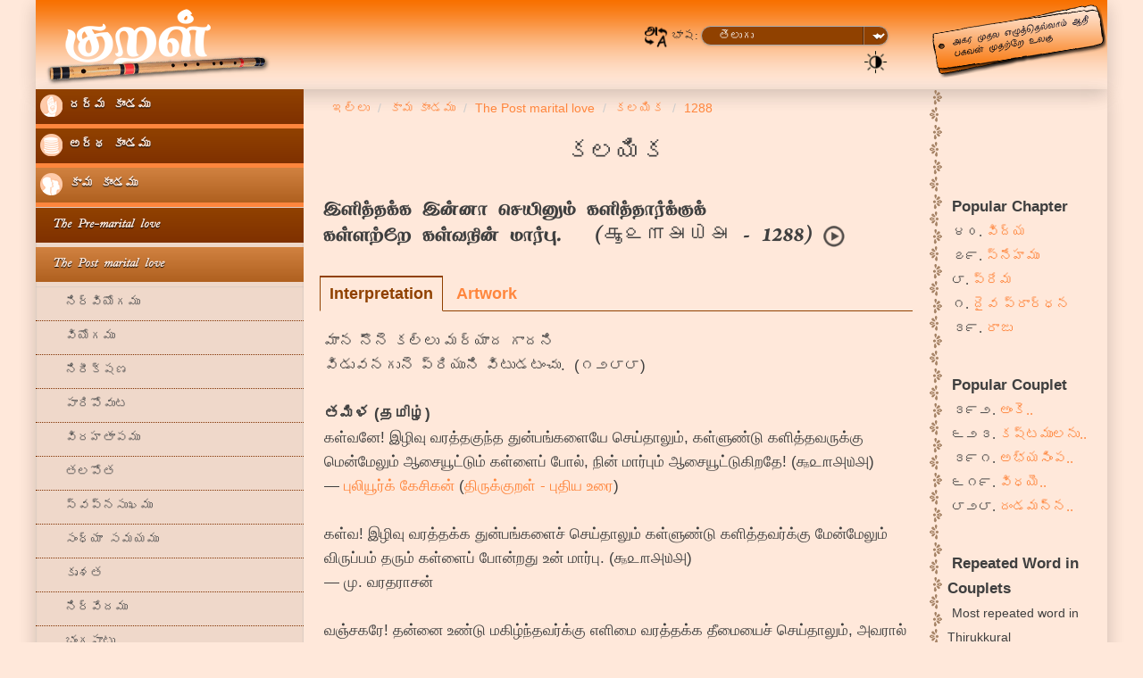

--- FILE ---
content_type: text/html
request_url: https://www.thirukkural.net/te/kural/kural-1288.html
body_size: 12610
content:
<!DOCTYPE html> <html lang="te"> <head> <meta http-equiv="Content-Type" content="text/html; charset=utf-8"> <meta http-equiv="X-UA-Compatible" content="IE=edge"> <meta name="viewport" content="width=device-width,initial-scale=1"> <meta name="color-scheme" content="dark light"> <title>౧౨౮౮ - இளித்தக்க இன்னா செயினும் களித்தார்க்குக் கள்ளற்றே கள்வநின் மார்பு. - కలయిక - కామ కాండము - తిరుక్కురళ్</title> <link rel="stylesheet" type="text/css" href="../../css/bootstrap.min.css"> <link rel="stylesheet" type="text/css" href="../../css/bootstrap-theme.min.css" media="screen"> <link href="../../themes/styleKural/style.css" rel="stylesheet" type="text/css" media="screen"> <link href="../../themes/styleKural/responsive.css" rel="stylesheet" type="text/css" media="screen"> <!-- favicon --> <link rel="apple-touch-icon" sizes="57x57" href="../../apple-icon-57x57.png"> <link rel="apple-touch-icon" sizes="60x60" href="../../apple-icon-60x60.png"> <link rel="apple-touch-icon" sizes="72x72" href="../../apple-icon-72x72.png"> <link rel="apple-touch-icon" sizes="76x76" href="../../apple-icon-76x76.png"> <link rel="apple-touch-icon" sizes="114x114" href="../../apple-icon-114x114.png"> <link rel="apple-touch-icon" sizes="120x120" href="../../apple-icon-120x120.png"> <link rel="apple-touch-icon" sizes="144x144" href="../../apple-icon-144x144.png"> <link rel="apple-touch-icon" sizes="152x152" href="../../apple-icon-152x152.png"> <link rel="apple-touch-icon" sizes="180x180" href="../../apple-icon-180x180.png"> <link rel="icon" type="image/png" sizes="192x192" href="../../android-icon-192x192.png"> <link rel="icon" type="image/png" sizes="96x96" href="../../favicon-96x96.png"> <!-- favicon --> <!-- hreflang --> <link rel="alternate" hreflang="ta" href="../../ta/kural/kural-1288.html"> <link rel="alternate" hreflang="en" href="../../en/kural/kural-1288.html"> <link rel="alternate" hreflang="hi" href="../../hi/kural/kural-1288.html"> <link rel="alternate" hreflang="de" href="../../de/kural/kural-1288.html"> <link rel="alternate" hreflang="fr" href="../../fr/kural/kural-1288.html"> <link rel="alternate" hreflang="kn" href="../../kn/kural/kural-1288.html"> <link rel="alternate" hreflang="ml" href="../../ml/kural/kural-1288.html"> <link rel="alternate" hreflang="ms" href="../../ms/kural/kural-1288.html"> <link rel="alternate" hreflang="pl" href="../../pl/kural/kural-1288.html"> <link rel="alternate" hreflang="ru" href="../../ru/kural/kural-1288.html"> <link rel="alternate" hreflang="si" href="../../si/kural/kural-1288.html"> <link rel="alternate" hreflang="sv" href="../../sv/kural/kural-1288.html"> <link rel="alternate" hreflang="zh" href="../../zh/kural/kural-1288.html"> <!-- end-hreflang --> <!-- meta --> <meta name="description" content="మాన నౌనె కల్లు మర్యాద గాదని విడువనగునె ప్రియుని విటుడటంచు. (இளித்தக்க இன்னா செயினும் களித்தார்க்குக் கள்ளற்றே கள்வநின் மார்பு.)"> <meta name="keywords" content="thirukkural,kural,tirukkural,couplet,pluggablez,thirukkural.org"> <meta name="og:title" content="1288 - కలయిక - The Post marital love (కామ కాండము)"> <meta name="og:description" content="మాన నౌనె కల్లు మర్యాద గాదని విడువనగునె ప్రియుని విటుడటంచు. (இளித்தக்க இன்னா செயினும் களித்தார்க்குக் கள்ளற்றே கள்வநின் மார்பு.)"> <meta name="og:image" content="../../media/art/17/60_480p/Kural_1288.jpg"> <!-- end-meta--> <!-- twitter cards --> <meta name="twitter:app:name:iphone" content="Thirukkural.net"> <meta name="twitter:app:id:iphone" content="1005858698"> <meta name="twitter:app:url:iphone" content="../../te/kural/kural-1288.html"> <!-- end-twitter cards --> <!-- canonical --> <link rel="canonical" href="kural-1288.html"> <!-- end-canonical --> </head> <body class=""> <section> <div class="container-fluid nav-header-top"> <div class="row"> <div class="col-xs-12 col-sm-12 col-md-2 col-lg-2 text-center left-header-col"> <a href="../index.html"><div id="logo"></div></a> </div> <div class="col-xs-12 col-sm-12 col-md-8 col-lg-8 header-middle"> <div class="col-xs-12 col-sm-12 col-md-12 col-lg-12"> <div class="col-xs-12 col-sm-12 col-md-6 col-lg-6"> </div> <div class="col-xs-12 col-sm-12 col-md-6 col-lg-6 text-right laguage-select"> <br> <form action="" method="post"> <img src="../../images/Language1.png" width="28" height="28"> భాష: <select class="soflow-color" name="" id="input${1/(\w+)/\u\1/g}" class="form-control" required="required" onchange="document.location.href=this.options[this.selectedIndex].value;"> <option value="../../ta/kural/kural-1288.html">[ta] తమిళ (தமிழ்)</option> <option value="../../en/kural/kural-1288.html">[en] ఇంగ్లీష్ (English)</option> <option value="../../hi/kural/kural-1288.html">[hi] హిందీ (हिन्दी)</option> <option value="../../de/kural/kural-1288.html">[de] జర్మన్ (Deutsch)</option> <option value="../../fr/kural/kural-1288.html">[fr] ఫ్రెంచ్ (Français)</option> <option value="../../kn/kural/kural-1288.html">[kn] కన్నడ (ಕನ್ನಡ)</option> <option value="../../ml/kural/kural-1288.html">[ml] మలయాళం (മലയാളം)</option> <option value="../../ms/kural/kural-1288.html">[ms] మలయు (Melayu)</option> <option value="../../pl/kural/kural-1288.html">[pl] పోలిష్ (Polski)</option> <option value="../../ru/kural/kural-1288.html">[ru] రష్యన్ (Русский)</option> <option value="../../si/kural/kural-1288.html">[si] సింహళ భాష (සිංහල)</option> <option value="../../sv/kural/kural-1288.html">[sv] స్వీడిష్ (Svenska)</option> <option value="../../te/kural/kural-1288.html" selected="selected">తెలుగు</option> <option value="../../zh/kural/kural-1288.html">[zh] చైనీస్ (汉语)</option> </select> </form> <a alt="Dark mode" title="Dark mode" id="btnToggleDark" href="#"><img alt="Dark mode" src="../../images/1pix.png" class="menuDarkMode"></a> <span class="hide">&nbsp;|&nbsp;</span> <!-- hamburger menu --> <!-- end-hamburger menu --> </div> </div> <div class="col-xs-12 col-sm-12 col-md-12 col-lg-12 text-center"> </div> </div> <div class="col-xs-12 col-sm-12 col-md-2 col-lg-2 visible-md visible-lg right-header-col"> <div id="headerImage"></div> </div> </div> </div> </section> <div id="fb-root"></div> <script>(function(d, s, id) {
  var js, fjs = d.getElementsByTagName(s)[0];
  if (d.getElementById(id)) return;
  js = d.createElement(s); js.id = id;
  js.src = 'https://connect.facebook.net/en_US/sdk.js#xfbml=1&version=v2.12';
  fjs.parentNode.insertBefore(js, fjs);
}(document, 'script', 'facebook-jssdk'));</script> <section> <div class="container-fluid"> <div class="row" id="bodySection"> <div class="col-xs-12 col-sm-12 col-md-3 col-lg-3 left-col-bg"> <div class="col-xs-12 col-sm-12 col-md-12 col-lg-12"> <div class="row"> <div class="span3"> <div> <link rel="stylesheet" href="../../css/accordionCssMenu.css"> <div class="hamburger-menu-container text-right" onclick="myFunction(this)"> <div class="hamburger-icon-container"> <div class="hamburger-icon-container-bar1"></div> <div class="hamburger-icon-container-bar2"></div> <div class="hamburger-icon-container-bar3"></div> </div> <div id="accordionCssMenu" class="text-left"> <ul> <li class="block"><input type="radio" name="paal" id="paal4"><label for="paal4" class=""><img src="../../images/1.png" width="25" height="25"> దర్మ కాండము </label> <ul class="options"> <li class="block"><input type="radio" name="paal4" id="paal4pirivu14"><label for="paal4pirivu14"> &nbsp;&nbsp;Prologue</label> <ul class="options"> <li class=""><a href="adhigaram-001.html"> &nbsp;&nbsp;&nbsp;&nbsp;దైవ ప్రార్ధన</a></li> <li class=""><a href="adhigaram-002.html"> &nbsp;&nbsp;&nbsp;&nbsp;వర్షమహిమ</a></li> <li class=""><a href="adhigaram-003.html"> &nbsp;&nbsp;&nbsp;&nbsp;ముక్తులు</a></li> <li class=""><a href="adhigaram-004.html"> &nbsp;&nbsp;&nbsp;&nbsp;ధర్మోద్ఘాటన</a></li> </ul> </li> <li class="block"><input type="radio" name="paal4" id="paal4pirivu15"><label for="paal4pirivu15"> &nbsp;&nbsp;Domestic Virtue</label> <ul class="options"> <li class=""><a href="adhigaram-005.html"> &nbsp;&nbsp;&nbsp;&nbsp;గృహమేధి</a></li> <li class=""><a href="adhigaram-006.html"> &nbsp;&nbsp;&nbsp;&nbsp;ఇల్లాలు</a></li> <li class=""><a href="adhigaram-007.html"> &nbsp;&nbsp;&nbsp;&nbsp;బిడ్డలు</a></li> <li class=""><a href="adhigaram-008.html"> &nbsp;&nbsp;&nbsp;&nbsp;ప్రేమ</a></li> <li class=""><a href="adhigaram-009.html"> &nbsp;&nbsp;&nbsp;&nbsp;ఆతిథ్యము</a></li> <li class=""><a href="adhigaram-010.html"> &nbsp;&nbsp;&nbsp;&nbsp;ఇంపుమాటలు</a></li> <li class=""><a href="adhigaram-011.html"> &nbsp;&nbsp;&nbsp;&nbsp;కృతజ్ఞత</a></li> <li class=""><a href="adhigaram-012.html"> &nbsp;&nbsp;&nbsp;&nbsp;తాటస్థ్యము</a></li> <li class=""><a href="adhigaram-013.html"> &nbsp;&nbsp;&nbsp;&nbsp;అణకువ</a></li> <li class=""><a href="adhigaram-014.html"> &nbsp;&nbsp;&nbsp;&nbsp;నడవడి</a></li> <li class=""><a href="adhigaram-015.html"> &nbsp;&nbsp;&nbsp;&nbsp;పరదారావిముఖత</a></li> <li class=""><a href="adhigaram-016.html"> &nbsp;&nbsp;&nbsp;&nbsp;ఓర్పు</a></li> <li class=""><a href="adhigaram-017.html"> &nbsp;&nbsp;&nbsp;&nbsp;ఓర్వలేమి</a></li> <li class=""><a href="adhigaram-018.html"> &nbsp;&nbsp;&nbsp;&nbsp;లోభము</a></li> <li class=""><a href="adhigaram-019.html"> &nbsp;&nbsp;&nbsp;&nbsp;చాటుమాటలు</a></li> <li class=""><a href="adhigaram-020.html"> &nbsp;&nbsp;&nbsp;&nbsp;వ్యర్థభాషణ</a></li> <li class=""><a href="adhigaram-021.html"> &nbsp;&nbsp;&nbsp;&nbsp;అపకృతి</a></li> <li class=""><a href="adhigaram-022.html"> &nbsp;&nbsp;&nbsp;&nbsp;ఉపకృతి</a></li> <li class=""><a href="adhigaram-023.html"> &nbsp;&nbsp;&nbsp;&nbsp;ఈవి</a></li> <li class=""><a href="adhigaram-024.html"> &nbsp;&nbsp;&nbsp;&nbsp;కీర్తి</a></li> </ul> </li> <li class="block"><input type="radio" name="paal4" id="paal4pirivu16"><label for="paal4pirivu16"> &nbsp;&nbsp;Ascetic Virtue</label> <ul class="options"> <li class=""><a href="adhigaram-025.html"> &nbsp;&nbsp;&nbsp;&nbsp;కరుణ</a></li> <li class=""><a href="adhigaram-026.html"> &nbsp;&nbsp;&nbsp;&nbsp;జీవహింస</a></li> <li class=""><a href="adhigaram-027.html"> &nbsp;&nbsp;&nbsp;&nbsp;తపస్సు</a></li> <li class=""><a href="adhigaram-028.html"> &nbsp;&nbsp;&nbsp;&nbsp;బాహ్యవేషము</a></li> <li class=""><a href="adhigaram-029.html"> &nbsp;&nbsp;&nbsp;&nbsp;దొంగతనము</a></li> <li class=""><a href="adhigaram-030.html"> &nbsp;&nbsp;&nbsp;&nbsp;సత్యము</a></li> <li class=""><a href="adhigaram-031.html"> &nbsp;&nbsp;&nbsp;&nbsp;కోపము</a></li> <li class=""><a href="adhigaram-032.html"> &nbsp;&nbsp;&nbsp;&nbsp;దుష్కృతము</a></li> <li class=""><a href="adhigaram-033.html"> &nbsp;&nbsp;&nbsp;&nbsp;అహింస</a></li> <li class=""><a href="adhigaram-034.html"> &nbsp;&nbsp;&nbsp;&nbsp;నిత్యము</a></li> <li class=""><a href="adhigaram-035.html"> &nbsp;&nbsp;&nbsp;&nbsp;సన్యాసము</a></li> <li class=""><a href="adhigaram-036.html"> &nbsp;&nbsp;&nbsp;&nbsp;తత్త్వార్థము</a></li> <li class=""><a href="adhigaram-037.html"> &nbsp;&nbsp;&nbsp;&nbsp;ఆశ</a></li> </ul> </li> <li class="block"><input type="radio" name="paal4" id="paal4pirivu17"><label for="paal4pirivu17"> &nbsp;&nbsp;Destiny</label> <ul class="options"> <li class=""><a href="adhigaram-038.html"> &nbsp;&nbsp;&nbsp;&nbsp;విధి</a></li> </ul> </li> </ul> </li> <li class="block"><input type="radio" name="paal" id="paal5"><label for="paal5" class=""><img src="../../images/2.png" width="25" height="25"> అర్థ కాండము </label> <ul class="options"> <li class="block"><input type="radio" name="paal5" id="paal5pirivu18"><label for="paal5pirivu18"> &nbsp;&nbsp;Royalty</label> <ul class="options"> <li class=""><a href="adhigaram-039.html"> &nbsp;&nbsp;&nbsp;&nbsp;రాజు</a></li> <li class=""><a href="adhigaram-040.html"> &nbsp;&nbsp;&nbsp;&nbsp;విద్య</a></li> <li class=""><a href="adhigaram-041.html"> &nbsp;&nbsp;&nbsp;&nbsp;అవిద్య</a></li> <li class=""><a href="adhigaram-042.html"> &nbsp;&nbsp;&nbsp;&nbsp;వినుట</a></li> <li class=""><a href="adhigaram-043.html"> &nbsp;&nbsp;&nbsp;&nbsp;జ్ఞానము</a></li> <li class=""><a href="adhigaram-044.html"> &nbsp;&nbsp;&nbsp;&nbsp;దోష నిరోధము</a></li> <li class=""><a href="adhigaram-045.html"> &nbsp;&nbsp;&nbsp;&nbsp;సాధు సాంగత్యము</a></li> <li class=""><a href="adhigaram-046.html"> &nbsp;&nbsp;&nbsp;&nbsp;దుర్జన సాంగత్యము</a></li> <li class=""><a href="adhigaram-047.html"> &nbsp;&nbsp;&nbsp;&nbsp;కర్మకౌశలము</a></li> <li class=""><a href="adhigaram-048.html"> &nbsp;&nbsp;&nbsp;&nbsp;బలాబలిమి</a></li> <li class=""><a href="adhigaram-049.html"> &nbsp;&nbsp;&nbsp;&nbsp;కాలము</a></li> <li class=""><a href="adhigaram-050.html"> &nbsp;&nbsp;&nbsp;&nbsp;స్థానబలము</a></li> <li class=""><a href="adhigaram-051.html"> &nbsp;&nbsp;&nbsp;&nbsp;విశ్వసించుట</a></li> <li class=""><a href="adhigaram-052.html"> &nbsp;&nbsp;&nbsp;&nbsp;కార్యనిర్ణయము</a></li> <li class=""><a href="adhigaram-053.html"> &nbsp;&nbsp;&nbsp;&nbsp;చుట్టరికము</a></li> <li class=""><a href="adhigaram-054.html"> &nbsp;&nbsp;&nbsp;&nbsp;మఱపు</a></li> <li class=""><a href="adhigaram-055.html"> &nbsp;&nbsp;&nbsp;&nbsp;దండనీతి</a></li> <li class=""><a href="adhigaram-056.html"> &nbsp;&nbsp;&nbsp;&nbsp;దుష్పాలన</a></li> <li class=""><a href="adhigaram-057.html"> &nbsp;&nbsp;&nbsp;&nbsp;భయోత్పన్నత</a></li> <li class=""><a href="adhigaram-058.html"> &nbsp;&nbsp;&nbsp;&nbsp;దయ</a></li> <li class=""><a href="adhigaram-059.html"> &nbsp;&nbsp;&nbsp;&nbsp;గూఢచారి</a></li> <li class=""><a href="adhigaram-060.html"> &nbsp;&nbsp;&nbsp;&nbsp;పట్టుదల</a></li> <li class=""><a href="adhigaram-061.html"> &nbsp;&nbsp;&nbsp;&nbsp;అలసత్వము</a></li> <li class=""><a href="adhigaram-062.html"> &nbsp;&nbsp;&nbsp;&nbsp;ప్రయత్నము</a></li> <li class=""><a href="adhigaram-063.html"> &nbsp;&nbsp;&nbsp;&nbsp;నిబ్బరము</a></li> </ul> </li> <li class="block"><input type="radio" name="paal5" id="paal5pirivu19"><label for="paal5pirivu19"> &nbsp;&nbsp;Ministers of State</label> <ul class="options"> <li class=""><a href="adhigaram-064.html"> &nbsp;&nbsp;&nbsp;&nbsp;మంత్రి</a></li> <li class=""><a href="adhigaram-065.html"> &nbsp;&nbsp;&nbsp;&nbsp;వాచాలత</a></li> <li class=""><a href="adhigaram-066.html"> &nbsp;&nbsp;&nbsp;&nbsp;సత్క్రియ</a></li> <li class=""><a href="adhigaram-067.html"> &nbsp;&nbsp;&nbsp;&nbsp;కార్యసిద్ధి</a></li> <li class=""><a href="adhigaram-068.html"> &nbsp;&nbsp;&nbsp;&nbsp;కార్యదీక్ష</a></li> <li class=""><a href="adhigaram-069.html"> &nbsp;&nbsp;&nbsp;&nbsp;దూత</a></li> <li class=""><a href="adhigaram-070.html"> &nbsp;&nbsp;&nbsp;&nbsp;రాజాశ్రయము</a></li> <li class=""><a href="adhigaram-071.html"> &nbsp;&nbsp;&nbsp;&nbsp;గుర్తింపు</a></li> <li class=""><a href="adhigaram-072.html"> &nbsp;&nbsp;&nbsp;&nbsp;సభ</a></li> <li class=""><a href="adhigaram-073.html"> &nbsp;&nbsp;&nbsp;&nbsp;సభాకంపము</a></li> </ul> </li> <li class="block"><input type="radio" name="paal5" id="paal5pirivu20"><label for="paal5pirivu20"> &nbsp;&nbsp;The Essentials of a State</label> <ul class="options"> <li class=""><a href="adhigaram-074.html"> &nbsp;&nbsp;&nbsp;&nbsp;రాజ్యము</a></li> <li class=""><a href="adhigaram-075.html"> &nbsp;&nbsp;&nbsp;&nbsp;కోట</a></li> </ul> </li> <li class="block"><input type="radio" name="paal5" id="paal5pirivu21"><label for="paal5pirivu21"> &nbsp;&nbsp;Way of Making Wealth</label> <ul class="options"> <li class=""><a href="adhigaram-076.html"> &nbsp;&nbsp;&nbsp;&nbsp;ధనార్జనము</a></li> </ul> </li> <li class="block"><input type="radio" name="paal5" id="paal5pirivu22"><label for="paal5pirivu22"> &nbsp;&nbsp;The Excellence of an Army</label> <ul class="options"> <li class=""><a href="adhigaram-077.html"> &nbsp;&nbsp;&nbsp;&nbsp;సేన</a></li> <li class=""><a href="adhigaram-078.html"> &nbsp;&nbsp;&nbsp;&nbsp;శౌర్యము</a></li> </ul> </li> <li class="block"><input type="radio" name="paal5" id="paal5pirivu23"><label for="paal5pirivu23"> &nbsp;&nbsp;Friendship</label> <ul class="options"> <li class=""><a href="adhigaram-079.html"> &nbsp;&nbsp;&nbsp;&nbsp;స్నేహము</a></li> <li class=""><a href="adhigaram-080.html"> &nbsp;&nbsp;&nbsp;&nbsp;స్నేహమును గుర్తించుట</a></li> <li class=""><a href="adhigaram-081.html"> &nbsp;&nbsp;&nbsp;&nbsp;చనువు</a></li> <li class=""><a href="adhigaram-082.html"> &nbsp;&nbsp;&nbsp;&nbsp;దుర్జనమైత్రి</a></li> <li class=""><a href="adhigaram-083.html"> &nbsp;&nbsp;&nbsp;&nbsp;తగని మైత్రి</a></li> <li class=""><a href="adhigaram-084.html"> &nbsp;&nbsp;&nbsp;&nbsp;అనివేకము</a></li> <li class=""><a href="adhigaram-085.html"> &nbsp;&nbsp;&nbsp;&nbsp;అవగుణము</a></li> <li class=""><a href="adhigaram-086.html"> &nbsp;&nbsp;&nbsp;&nbsp;కలహము</a></li> <li class=""><a href="adhigaram-087.html"> &nbsp;&nbsp;&nbsp;&nbsp;శత్రుశక్తి</a></li> <li class=""><a href="adhigaram-088.html"> &nbsp;&nbsp;&nbsp;&nbsp;విరోధనిరోధము</a></li> <li class=""><a href="adhigaram-089.html"> &nbsp;&nbsp;&nbsp;&nbsp;లోపగ</a></li> <li class=""><a href="adhigaram-090.html"> &nbsp;&nbsp;&nbsp;&nbsp;పెద్దల నవమదించమి</a></li> <li class=""><a href="adhigaram-091.html"> &nbsp;&nbsp;&nbsp;&nbsp;స్త్రీలోలుఁడు</a></li> <li class=""><a href="adhigaram-092.html"> &nbsp;&nbsp;&nbsp;&nbsp;వెలయాలు</a></li> <li class=""><a href="adhigaram-093.html"> &nbsp;&nbsp;&nbsp;&nbsp;త్రాగుబోతు</a></li> <li class=""><a href="adhigaram-094.html"> &nbsp;&nbsp;&nbsp;&nbsp;జూదరి</a></li> <li class=""><a href="adhigaram-095.html"> &nbsp;&nbsp;&nbsp;&nbsp;మందు</a></li> </ul> </li> <li class="block"><input type="radio" name="paal5" id="paal5pirivu24"><label for="paal5pirivu24"> &nbsp;&nbsp;Miscellaneous</label> <ul class="options"> <li class=""><a href="adhigaram-096.html"> &nbsp;&nbsp;&nbsp;&nbsp;వంశము</a></li> <li class=""><a href="adhigaram-097.html"> &nbsp;&nbsp;&nbsp;&nbsp;మానము</a></li> <li class=""><a href="adhigaram-098.html"> &nbsp;&nbsp;&nbsp;&nbsp;పెద్దరికము</a></li> <li class=""><a href="adhigaram-099.html"> &nbsp;&nbsp;&nbsp;&nbsp;ఆదర్శము</a></li> <li class=""><a href="adhigaram-100.html"> &nbsp;&nbsp;&nbsp;&nbsp;శీలము</a></li> <li class=""><a href="adhigaram-101.html"> &nbsp;&nbsp;&nbsp;&nbsp;లుబ్ధత</a></li> <li class=""><a href="adhigaram-102.html"> &nbsp;&nbsp;&nbsp;&nbsp;సిగ్గు</a></li> <li class=""><a href="adhigaram-103.html"> &nbsp;&nbsp;&nbsp;&nbsp;గృహరక్ష</a></li> <li class=""><a href="adhigaram-104.html"> &nbsp;&nbsp;&nbsp;&nbsp;వ్యవసాయము</a></li> <li class=""><a href="adhigaram-105.html"> &nbsp;&nbsp;&nbsp;&nbsp;దారిద్ర్యము</a></li> <li class=""><a href="adhigaram-106.html"> &nbsp;&nbsp;&nbsp;&nbsp;యాచించుట</a></li> <li class=""><a href="adhigaram-107.html"> &nbsp;&nbsp;&nbsp;&nbsp;అపరిగ్రహము</a></li> <li class=""><a href="adhigaram-108.html"> &nbsp;&nbsp;&nbsp;&nbsp;ఆల్పులు</a></li> </ul> </li> </ul> </li> <li class="block"><input type="radio" name="paal" id="paal6" checked="checked"><label for="paal6" class=""><img src="../../images/3.png" width="25" height="25"> కామ కాండము </label> <ul class="options"> <li class="block"><input type="radio" name="paal6" id="paal6pirivu25"><label for="paal6pirivu25"> &nbsp;&nbsp;The Pre-marital love</label> <ul class="options"> <li class=""><a href="adhigaram-109.html"> &nbsp;&nbsp;&nbsp;&nbsp;మోహనాంగి</a></li> <li class=""><a href="adhigaram-110.html"> &nbsp;&nbsp;&nbsp;&nbsp;ఆలోకనం</a></li> <li class=""><a href="adhigaram-111.html"> &nbsp;&nbsp;&nbsp;&nbsp;పరవశమ్ము</a></li> <li class=""><a href="adhigaram-112.html"> &nbsp;&nbsp;&nbsp;&nbsp;ప్రశంస</a></li> <li class=""><a href="adhigaram-113.html"> &nbsp;&nbsp;&nbsp;&nbsp;తలపోత</a></li> <li class=""><a href="adhigaram-114.html"> &nbsp;&nbsp;&nbsp;&nbsp;సిగ్గు</a></li> <li class=""><a href="adhigaram-115.html"> &nbsp;&nbsp;&nbsp;&nbsp;వదంతి</a></li> </ul> </li> <li class="block"><input type="radio" name="paal6" id="paal6pirivu26" checked="checked"><label for="paal6pirivu26"> &nbsp;&nbsp;The Post marital love</label> <ul class="options"> <li class=""><a href="adhigaram-116.html"> &nbsp;&nbsp;&nbsp;&nbsp;నిర్వియోగము</a></li> <li class=""><a href="adhigaram-117.html"> &nbsp;&nbsp;&nbsp;&nbsp;వియోగము</a></li> <li class=""><a href="adhigaram-118.html"> &nbsp;&nbsp;&nbsp;&nbsp;నిరీక్షణ</a></li> <li class=""><a href="adhigaram-119.html"> &nbsp;&nbsp;&nbsp;&nbsp;పారిపోవుట</a></li> <li class=""><a href="adhigaram-120.html"> &nbsp;&nbsp;&nbsp;&nbsp;విరహతాపము</a></li> <li class=""><a href="adhigaram-121.html"> &nbsp;&nbsp;&nbsp;&nbsp;తలపోత</a></li> <li class=""><a href="adhigaram-122.html"> &nbsp;&nbsp;&nbsp;&nbsp;స్వప్నసుఖము</a></li> <li class=""><a href="adhigaram-123.html"> &nbsp;&nbsp;&nbsp;&nbsp;సంధ్యా సమయము</a></li> <li class=""><a href="adhigaram-124.html"> &nbsp;&nbsp;&nbsp;&nbsp;కృశత</a></li> <li class=""><a href="adhigaram-125.html"> &nbsp;&nbsp;&nbsp;&nbsp;నిర్వేదము</a></li> <li class=""><a href="adhigaram-126.html"> &nbsp;&nbsp;&nbsp;&nbsp;భంగపాటు</a></li> <li class=""><a href="adhigaram-127.html"> &nbsp;&nbsp;&nbsp;&nbsp;ఉత్కంఠ</a></li> <li class=""><a href="adhigaram-128.html"> &nbsp;&nbsp;&nbsp;&nbsp;భావప్రకటన</a></li> <li class="checked"><a href="adhigaram-129.html"> &nbsp;&nbsp;&nbsp;&nbsp;కలయిక</a></li> <li class=""><a href="adhigaram-130.html"> &nbsp;&nbsp;&nbsp;&nbsp;ఆక్రోశము</a></li> <li class=""><a href="adhigaram-131.html"> &nbsp;&nbsp;&nbsp;&nbsp;ప్రణయ కలహము</a></li> <li class=""><a href="adhigaram-132.html"> &nbsp;&nbsp;&nbsp;&nbsp;కలహ సూక్ష్మత</a></li> <li class=""><a href="adhigaram-133.html"> &nbsp;&nbsp;&nbsp;&nbsp;పొలయలుక సుఖము</a></li> </ul> </li> </ul> </li> </ul> </div> </div> <script> function myFunction(x) {
                                            x.classList.toggle("hamburger-icon-container-change");
                                        } </script> </div> </div> </div> </div> </div> <div class="col-xs-12 col-sm-12 col-md-7 col-lg-7 middle-col"> <div class="col-xs-12 col-sm-12 col-md-12 col-lg-12 text-left"> <ol class="breadcrumb" itemscope itemtype="http://schema.org/BreadcrumbList"> <li class="breadcrumb-item" itemprop="itemListElement" itemscope itemtype="http://schema.org/ListItem"><a itemtype="http://schema.org/Thing" itemprop="item" href="../index.html"><span itemprop="name" content="Thirukkural.net">ఇల్లు</span></a><meta itemprop="position" content="1"></li> <li class="breadcrumb-item" itemprop="itemListElement" itemscope itemtype="http://schema.org/ListItem"><a itemtype="http://schema.org/Thing" itemprop="item" href="adhigaram-109.html"><span itemprop="name">కామ కాండము</span></a><meta itemprop="position" content="2"></li> <li class="breadcrumb-item" itemprop="itemListElement" itemscope itemtype="http://schema.org/ListItem"><a itemtype="http://schema.org/Thing" itemprop="item" href="adhigaram-116.html"><span itemprop="name">The Post marital love</span></a><meta itemprop="position" content="3"></li> <li class="breadcrumb-item" itemprop="itemListElement" itemscope itemtype="http://schema.org/ListItem"><a itemtype="http://schema.org/Thing" itemprop="item" href="adhigaram-129.html"><span itemprop="name">కలయిక</span></a><meta itemprop="position" content="4"></li> <li class="breadcrumb-item" itemprop="itemListElement" itemscope itemtype="http://schema.org/ListItem"><a itemtype="http://schema.org/Thing" itemprop="item" href="#"><span itemprop="name">1288</span></a><meta itemprop="position" content="5"></li> </ol> </div> <div class="col-xs-12 col-sm-12 col-md-12 col-lg-12"> <h1 class="text-center">కలయిక</h1> <div class="col-xs-12 col-sm-12 col-md-12 col-lg-12 para-padding text-left"> <h2>இளித்தக்க இன்னா செயினும் களித்தார்க்குக்<br>கள்ளற்றே கள்வநின் மார்பு.&nbsp;&nbsp;&nbsp;(<span class="kuralNumber">௲௨௱௮௰௮</span> - 1288)&nbsp;<span><audio hidden id="audio-player-kural-8" class="audioPlayer" preload="auto"><source type="audio/mpeg" src="../../media/audio/11/Kural_1288.mp3">Your browser does not support the audio element.</audio><button id="audio-button-kural-8" class="audio-player-button" type="button"><img id="audioPlayerImage" src="../../images/1pix.png" class="audio-player-image"></button></span></h2> </div> <div class="tabsKural"> <input id="tabKuralPorul" type="radio" name="tabsKural" value="Interpretation" checked="checked"> <label for="tabKuralPorul" class="">Interpretation</label> <input id="tabKuralUvamai" type="radio" name="tabsKural" value="Simile"> <label for="tabKuralUvamai" class="hide">Simile</label> <input id="tabKuralVisual" type="radio" name="tabsKural" value="Visual"> <label for="tabKuralVisual" class="">Artwork</label> <section id="tabKuralContentPorul" class=""> <div class="col-xs-12 col-sm-12 col-md-12 col-lg-12 para-padding text-left"> <span lang="te" class="">మాన నౌనె కల్లు మర్యాద గాదని<br>విడువనగునె ప్రియుని విటుడటంచు. &nbsp;(౧౨౮౮)</span><br><br> <span class="translationLangTitle">తమిళ (தமிழ்)</span><br><span lang="ta" class="">கள்வனே! இழிவு வரத்தகுந்த துன்பங்களையே செய்தாலும், கள்ளுண்டு களித்தவருக்கு மென்மேலும் ஆசையூட்டும் கள்ளைப் போல், நின் மார்பும் ஆசையூட்டுகிறதே! (௲௨௱௮௰௮)<br><span class="text-right">&mdash; <a href="../book/author-erxtpwm.html">புலியூர்க் கேசிகன்</a> (<a href="../book/book-abxtpwm.html">திருக்குறள் - புதிய உரை</a>)</span></span><br><br> <span lang="ta" class="">கள்வ! இழிவு வரத்தக்க துன்பங்களைச் செய்தாலும் கள்ளுண்டு களித்தவர்க்கு மேன்‌மேலும் விருப்பம் தரும் கள்ளைப் போன்றது உன் மார்பு. (௲௨௱௮௰௮)<br><span class="text-right">&mdash; மு. வரதராசன்</span></span><br><br> <span lang="ta" class="">வஞ்சகரே! தன்னை உண்டு மகிழ்ந்தவர்க்கு எளிமை வரத்தக்க தீமையைச் செய்தாலும், அவரால் மேலும் மேலும் விரும்பப்படும் கள்ளைப் போன்றது எனக்கு உன் மார்பு. இத்தனையும் அவளுக்கு மட்டுந்தானா? அவன் எதுவுமே நினைக்கவில்லையா? அவள் நினைவுகளை அவளின் பார்வையிலேயே படித்துவிட்டான். அவளைத் தேற்றுகிறான். (௲௨௱௮௰௮)<br><span class="text-right">&mdash; சாலமன் பாப்பையா</span></span><br><br> <span lang="ta" class="">என்னுள்ளம் கவர்ந்த கள்வனே! இழிவு தரக்கூடிய துன்பத்தை நீ எனக்கு அளித்தாலும் கூட, கள்ளை உண்டு களித்தவர்க்கு மேலும் மேலும் அந்தக் கள்ளின் மீது விருப்பம் ஏற்படுவது போலவே என்னையும் மயங்கச் செய்கிறது உன் மார்பு (௲௨௱௮௰௮)<br><span class="text-right">&mdash; மு. கருணாநிதி</span></span><br><br> <span class="translationLangTitle">బ్రాహ్మీ లిపి (𑀩𑁆𑀭𑀸𑀳𑁆𑀫𑀻 𑀮𑀺𑀧𑀺)</span><br><span lang="**" class="brahmiText">𑀇𑀴𑀺𑀢𑁆𑀢𑀓𑁆𑀓 𑀇𑀷𑁆𑀷𑀸 𑀘𑁂𑁆𑀬𑀺𑀷𑀼𑀫𑁆 𑀓𑀴𑀺𑀢𑁆𑀢𑀸𑀭𑁆𑀓𑁆𑀓𑀼𑀓𑁆<br>𑀓𑀴𑁆𑀴𑀶𑁆𑀶𑁂 𑀓𑀴𑁆𑀯𑀦𑀺𑀷𑁆 𑀫𑀸𑀭𑁆𑀧𑀼 (𑁥𑁓𑁤𑁢𑁙)<br><span class="text-right">&mdash; (தமிழி / தமிழ்ப் பிராமி)</span></span><br><br> <span class="translationLangTitle">ఇంగ్లీష్ (English)</span><br><span lang="en" class="">Iliththakka Innaa Seyinum Kaliththaarkkuk<br>Kallatre Kalvanin Maarpu<br><span class="text-right">&mdash; (Transliteration)</span></span><br><br> <span lang="en" class="">iḷittakka iṉṉā ceyiṉum kaḷittārkkuk<br>kaḷḷaṟṟē kaḷvaniṉ mārpu.<br><span class="text-right">&mdash; (Transliteration)</span></span><br><br> <span lang="en" class="">The drunkard seeks wine knowing well its shame; So does your bosom to me, O thief!</span><br><br> <span class="translationLangTitle">హిందీ (हिन्दी)</span><br><span lang="hi" class="">निन्दाप्रद दुख क्यों न दे, मद्यप को ज्यों पान ।<br>त्यों है, वंचक रे, हमें, तेरी छाती जान ॥ (१२८८)</span><br><br> <span class="translationLangTitle">మలయాళం (മലയാളം)</span><br><span lang="ml" class="">മാന്യതക്കിഴിവായാലും മദ്യപിച്ചു രസിച്ചവൻ ആർത്തികാട്ടുന്ന മദ്യം പോൽ ആശയേറ്റുന്നു മാറിടം (൲൨൱൮൰൮)</span><br><br> <span class="translationLangTitle">కన్నడ (ಕನ್ನಡ)</span><br><span lang="kn" class="">ಓ ಕಳ್ಳನೇ! ಅವಮಾನಕರವಾದ ದುಃಖಗಳನ್ನು ತಂದೊಡ್ಡಿದರೂ ಅವು ಲೇರಿದವರಿಗೆ ಕಳ್ಳು ಹೇಗೆ ಪ್ರಿಯವೋ ಹಾಗೆ ನಿನ್ನ ಎದೆಯು ನನಗೆ! (೧೨೮೮)</span><br><br> <span class="translationLangTitle">సంస్కృత (संस्कृतम्)</span><br><span lang="sa" class="">सुरापानाद् भवेद्धानिरिति ज्ञात्वापि मानव: ।<br>हर्षात् पिबेद्यथा तद्वत् तव वक्ष: पुनर्वृणे ॥ (१२८८)</span><br><br> <span class="translationLangTitle">సింహళ భాష (සිංහල)</span><br><span lang="si" class="sinhalaText">රහ මෙරෙන් මත් වූ - කෙනෙකුට සුරාවක් මෙනි කළත් අමිහිරි දෑ - පපුව සැප සුව ගෙනෙයි ඔබගේ (𑇴𑇢𑇳𑇱𑇨)</span><br><br> <span class="translationLangTitle">చైనీస్ (汉语)</span><br><span lang="zh" class="">醉徒縱使受害蒙羞, 亦不拒其酒; 妾雖受郎欺騙, 亦不拒郎也. (一千二百八十八)<br><span class="text-right">&mdash; <a href="../book/author-sasswfj.html">程曦</a> (<a href="../book/book-qpcdbuz.html">古臘箴言</a>)</span></span><br><br> <span class="translationLangTitle">మలయు (Melayu)</span><br><span lang="ms" class="">Anggor tidak akan di-tolak oleh si-pemabok walau pun akan ter- tundok ia kerana malu: bagitu-lah juga dada-mu kapada-ku, wahai Penipu! <br><span class="text-right">&mdash; <a href="../book/author-bnewbcd.html">Ismail Hussein</a> (<a href="../book/book-ncmsrep.html">Tirukkural</a>)</span></span><br><br> <span class="translationLangTitle">కొరియన్ (한국어)</span><br><span lang="ko" class="">비록술고래에게치욕을가져오지만, 술은술고래에게사랑받는다. 그러니까애인의가슴은그의사랑을위한것이다. (千二百八十八)</span><br><br> <span class="translationLangTitle">రష్యన్ (Русский)</span><br><span lang="ru" class="">О, моя чудная любимая! Твоя грудь мне такая же радость, как вино для пьяницы, которое дарит ему страдания и бесчестье</span><br><br> <div class="text-right" dir="rtl"><span class="translationLangTitle">అరబ్ (العَرَبِيَّة)</span><br><span lang="ar" class="">كما أن السكران لا ينكر من شرب الخمر وهو يعلم أنه يسبب له الندامة فكذلك لا أنكر من أظهار الرغبة للأتصال بالجيب مع أنه خادع فى حبه لى (١٢٨٨)</span></div><br><br> <span class="translationLangTitle">ఫ్రెంచ్ (Français)</span><br><span lang="fr" class="">Voleur! Ta poitrine ressemble au vin qui est désiré par celui qui prend plaisir à le boire, bien qu'il ne lui cause rien qui ne le conduise à la honte!</span><br><br> <span class="translationLangTitle">జర్మన్ (Deutsch)</span><br><span lang="de" class="">Trickreicher, deine Brust ist wie Alkohol denen, die sich seiner erfreuen, obwohl er nur schändliche Dinge einbringt.</span><br><br> <span class="translationLangTitle">స్వీడిష్ (Svenska)</span><br><span lang="sv" class="">Ack, du bedragare, din famn är som berusande vin, vilket blott ger skam och vanära åt dem som njuter därav!<br><span class="text-right">&mdash; <a href="../book/author-sdewvcs.html">Yngve Frykholm</a> (<a href="../book/book-rtsqiok.html">Tirukkural</a>)</span></span><br><br> <span class="translationLangTitle">లాటిన్ (Latīna)</span><br><span lang="la" class="">Socia desiderium dorninae iterum se coujungend.i coguitum habeus, domino &lt;licit: Quod mulsum est bibentibns, etiamsi dolore, qui ignominiam inurit, afficiat, idem, perfide, est pectus tuum. (MCCLXXXVIII)</span><br><br> <span class="translationLangTitle">పోలిష్ (Polski)</span><br><span lang="pl" class="">Lecz jest nazbyt spragniona pozorów niewiasta, Ukojenia w nich szuka jak w winie<br><span class="text-right">&mdash; <a href="../book/author-nmaerep.html">Bohdan Gębarski</a> (<a href="../book/book-zbyqqac.html">Tirukkural - Święta księga południowych Indii</a>)</span></span><br><br> </div> </section> <section id="tabKuralContentUvamai" class=""> <div class="col-xs-12 col-sm-12 col-md-12 col-lg-12 para-padding text-left"> </div> </section> <section id="tabKuralContentVisual" class=""> <div class="col-xs-12 col-sm-12 col-md-12 col-lg-12 para-padding text-center text-left"> <img id="btnArt" src="../../media/art/17/60_480p/Kural_1288.jpg" width="80%" alt="இளித்தக்க இன்னா செயினும் களித்தார்க்குக் கள்ளற்றே கள்வநின் மார்பு." class="artThumb"><br><span class="">ஓவிய ஆசிரியர் திரு.செ.நடராசன், நல்லூர் விஜயாபுரம்</span><br><br> </div> </section> </div> </div> </div> <div class="col-xs-12 col-sm-12 col-md-2 col-lg-2 right-col-bg"> <span class="rightColumnVerticalSpace trendTitle">Popular Chapter</span><br> <ol class="trendList" id="trendAdhigaram"> </ol><br> <span class="trendTitle">Popular Couplet</span><br> <ol class="trendList" id="trendKural"> </ol><br> <span class="trendTitle">Repeated Word in Couplets</span><br> <span class="trendDescription">Most repeated word in Thirukkural</span><br> <ol class="trendList" id="trendKural"> <li seq="1"><a href="repeat-padum.html">படும் - 42</a></li> <li seq="2"><a href="repeat-tharum.html">தரும் - 37</a></li> <li seq="3"><a href="repeat-il.html">இல் - 32</a></li> <li seq="4"><a href="repeat-kedum.html">கெடும் - 28</a></li> <li seq="5"><a href="repeat-illai.html">இல்லை - 22</a></li> </ol><br> <span class="trendTitle">Repeated Word in Couplet Starting</span><br> <span class="trendDescription">Most common First word in the Couplets</span><br> <ol class="trendList" id="trendKural"> <li seq="1"><a href="start-aarin.html">ஆற்றின் - 5</a></li> <li seq="2"><a href="start-inbam.html">இன்பம் - 5</a></li> <li seq="3"><a href="start-nanavinaal.html">நனவினால் - 5</a></li> <li seq="4"><a href="start-kaamam.html">காமம் - 4</a></li> <li seq="5"><a href="start-kaamak.html">காமக் - 4</a></li> </ol><br> <span class="trendTitle">Repeated Word in Couplet Ending</span><br> <span class="trendDescription">Most common Last word in the Couplets</span><br> <ol class="trendList" id="trendKural"> <li seq="1"><a href="end-padum.html">படும் - 42</a></li> <li seq="2"><a href="end-tharum.html">தரும் - 37</a></li> <li seq="3"><a href="end-il.html">இல் - 32</a></li> <li seq="4"><a href="end-kedum.html">கெடும் - 28</a></li> <li seq="5"><a href="end-seyal.html">செயல் - 22</a></li> </ol><br> </div> </div> </div> </section> <!-- The Modal --> <div id="artModal" class="modal"> <!-- Modal content --> <div class="modal-content"> <span class="modal-close">&times;</span> <p><img id="artModalZoomed" src="" width="100%"></p> </div> </div> <section> <div class="container-fluid footer-bg"> <div class="row"> <div class="col-xs-1 col-sm-1 col-md-1 col-lg-1"> </div> <div class="col-xs-10 col-sm-10 col-md-10 col-lg-10"> <div class="col-xs-12 col-sm-12 col-md-12 col-lg-12 text-center footer-links"> <a href="../index.html">ఇల్లు</a> &nbsp;|&nbsp;&nbsp;<a href="../history.html">చరిత్ర</a> &nbsp;|&nbsp;&nbsp;<a href="../credits.html">ధన్యవాదాలు</a> &nbsp;|&nbsp;&nbsp;<a href="../about.html">మా గురించి</a> &nbsp;|&nbsp;&nbsp;<a href="../contact.html">మమ్మల్ని సంప్రదించండి</a> &nbsp;|&nbsp;&nbsp;<a href="../privacy.html">గోప్యతా</a> </div> <div class="col-xs-12 col-sm-12 col-md-12 col-lg-12 text-center social-links vcenter"> &nbsp;  &nbsp;  </div> <div class="col-xs-12 col-sm-12 col-md-12 col-lg-12 text-center"> <a href="../disclaimer.html">నిభంధనలు</a>.&nbsp;&nbsp;&copy; 2014-2025 திருக்குறள்.net.&nbsp;&nbsp;powered by <a href="http://www.pluggablez.com" target="_blank">pluggablez</a>. </div> </div> <div class="col-xs-1 col-sm-1 col-md-1 col-lg-1"> </div> </div> <div class="row"> <div class="col-xs-12 col-sm-12 col-md-12 col-lg-12 text-center"> </div> </div> </div> </section> <!-- GOOGLE ANALYTICS --> <!-- Global site tag (gtag.js) - Google Analytics --> <script async src="https://www.googletagmanager.com/gtag/js?id=G-KP9EG7QJ8N"></script> <script> if (window.location.href.indexOf("http://localhost:") != 0) {
    window.dataLayer = window.dataLayer || [];
    function gtag(){dataLayer.push(arguments);}
    gtag('js', new Date());

    gtag('config', 'G-KP9EG7QJ8N');
  } </script> <!-- End GOOGLE ANALYTICS --> <script type="text/javascript"> var themedElements = [document.body];
            themedElements.push(...Array.from(document.getElementsByClassName("nav-header-top")));
            themedElements.push(...Array.from(document.getElementsByClassName("footer-bg")));
            themedElements.push(...Array.from(document.getElementsByClassName("left-col-bg")));
            themedElements.push(...Array.from(document.getElementsByClassName("tabsAdhigaram")));
            themedElements.push(...Array.from(document.getElementsByClassName("tabsKural")));
            themedElements.push(...Array.from(document.getElementsByClassName("resultHighlight")));
            themedElements.push(document.getElementById("audioPlayerImage"));
            themedElements.push(...Array.from(document.getElementsByClassName("menuDarkMode")));
            themedElements.push(document.getElementById("accordionCssMenu")); </script> <script type="text/javascript" src="../../scripts/jquery-1.9.1.js"></script> <script type="text/javascript" src="../../scripts/bootstrap.min.js"></script> <script type="text/javascript" src="../../scripts/custom.js"></script> <script type="text/javascript" src="../../scripts/loadJson.js"></script> <script type="text/javascript" src="../../scripts/theme.js"></script> <script> function getQueryVariable(variable) {
                var query = window.location.search.substring(1);
                var vars = query.split('&');
                for (var i = 0; i < vars.length; i++) {
                    var pair = vars[i].split('=');
                    if (decodeURIComponent(pair[0]) == variable) {
                        return decodeURIComponent(pair[1]);
                    }
                }
            }

            var am=getQueryVariable("t");
            var allElems = document.getElementsByName('tabsKural');
            for (i = 0; i < allElems.length; i++) {
                if (allElems[i].type == 'radio'  &&  allElems[i].value == am ) {
                    allElems[i].checked = true;
                }
            }
            
            
            // Get the modal
            var modal = document.getElementById("artModal");

            // Get the button that opens the modal
            var btn = document.getElementById("btnArt");

            // Get the <span> element that closes the modal
            var span = document.getElementsByClassName("modal-close")[0];

            var artZoomed = document.getElementById("artModalZoomed");
            
            // When the user clicks the button, open the modal 
            btn.onclick = function() {
                var imgPath = this.src.replace("/60_480p/", "/50_720p/");
                artZoomed.src = imgPath;
                modal.style.display = "block";
            }

            // When the user clicks anywhere outside of the modal, close it
            window.onclick = function(event) {
              if (event.target == modal) {
                modal.style.display = "none";
              }
            }
            
            modal.onclick = function() {
                modal.style.display = "none";
            }

            function audioPlayerClick(idNumber) {
                return function () {
                    var mediaQuery = window.matchMedia("(prefers-color-scheme: dark)")
                    var audioPlayer = document.getElementById('audio-player-kural-'+idNumber);
                    if(this.children[0].className == 'audio-player-image-playing'){
                        if (mediaQuery.matches) {
                            this.children[0].style.backgroundImage = "url(../../images/PlayButton-dark.png)";
                        }
                        else {
                            this.children[0].style.backgroundImage = "url(../../images/PlayButton.png)";
                        }
                        // this.children[0].src = '../../images/PlayButton'+("" == "" ? "" : "-dark")+'.png';
                        this.children[0].className = 'audio-player-image';
                        audioPlayer.pause();
                    }else{
                        if (mediaQuery.matches) {
                            this.children[0].style.backgroundImage = "url(../../images/PauseButton-dark.png)";
                        }
                        else {
                            this.children[0].style.backgroundImage = "url(../../images/PauseButton.png)";
                        }
                        // this.children[0].src = '../../images/PauseButton'+("" == "" ? "" : "-dark")+'.png';
                        this.children[0].className = 'audio-player-image-playing';
                        audioPlayer.play();
                    }
                };
            }

            function audioPlayerOnPause(audioPlayerButton) {
                return function() {
                    var mediaQuery = window.matchMedia("(prefers-color-scheme: dark)")
                    if (mediaQuery.matches) {
                        audioPlayerButton.children[0].style.backgroundImage = "url(../../images/PlayButton-dark.png)";
                    }
                    else {
                        audioPlayerButton.children[0].style.backgroundImage = "url(../../images/PlayButton.png)";
                    }
                    // audioPlayerButton.children[0].src = '../../images/PlayButton'+("" == "" ? "" : "-dark")+'.png';
                    audioPlayerButton.children[0].className = 'audio-player-image';
                }
            }

            var audioPlayerButtons = document.getElementsByClassName("audio-player-button");
            var indexButton;
            for (indexButton = 0; indexButton < audioPlayerButtons.length; indexButton++) {
                var buttonIdNumber = audioPlayerButtons[indexButton].id;
                buttonIdNumber = buttonIdNumber.substring(buttonIdNumber.length-1, buttonIdNumber.length);
                var clickEventFunction = audioPlayerClick(buttonIdNumber);
                audioPlayerButtons[indexButton].addEventListener("click", clickEventFunction);

                var audioPlayer = document.getElementById('audio-player-kural-'+buttonIdNumber);
                var pauseEventFunction = audioPlayerOnPause(audioPlayerButtons[indexButton]);
                audioPlayer.onpause = pauseEventFunction;
            } </script> </body> </html>

--- FILE ---
content_type: text/css
request_url: https://www.thirukkural.net/themes/styleKural/style.css
body_size: 4395
content:
@font-face {
    font-family: tamilMenuFont;
    src: url(../../css/UniIlaSundaram10.ttf);
}
@font-face {
    font-family: tamilKuralFont;
    src: url(../../css/UniIlaSundaram06.ttf);
}
@font-face {
    font-family: tamilBodyFont;
    src: url(../../css/UniIlaSundaram07.ttf);
}
@font-face {
    font-family: tamilTitleFont;
    src: url(../../css/UniIlaSundaram08.ttf);
}
@font-face {
    font-family: brahmiFont;
    src: url(../../css/NotoSansBrahmi-Regular.ttf);
}
@font-face {
    font-family: sinhalaFont;
    src: url(../../css/NotoSerifSinhala-Regular.ttf);
}
@font-face {
    font-family: sinhalaSansFont;
    src: url(../../css/NotoSansSinhala-Regular.ttf);
}

body {
    background-color: #ffe8da;
    color: #3f3f3f;
    line-height: 27px;
    margin: 0 0 0 0;
}
body.dark-theme {
    background-color: #4c4541;
    color: #ffe8da;
}

h1 {
    font-size: 2em;
}

h2 {
    font-size: 1.4em;
    font-family: tamilKuralFont;
}

h2 a, span a {
    color: #ff863d;
}


#headerImage {
    background-image: url(HeaderLogo.png);
    background-repeat: no-repeat;
    background-position: center center;
    margin-top: 5px;
    height: 84px;
    width: 198px;
    float: right;
}

#logo {
    background-image: url(Logo.png);
    background-repeat: no-repeat;
    background-position: center center;
    height: 86px;
    width: 255px;
    float: left;
}

.left-header-col {
    height: 100px;
    padding: 10px 0 0 10px;
}

.right-header-col {
    height: 100px;
    padding: 0 0 0 0;
}

.nav-header-top {
    background-color: #ffe8da;
    background-image: url(../../images/Gradient.png);
    background-repeat:repeat-x;
    font-family: verdana;
    font-size: .9em;
    left: 0;
    top: 0;
    border: 0px solid black;
}
.nav-header-top.dark-theme {
    background-color: #4c4541;
    background-image: url(../../images/Gradientdark.png);
}

.laguage-select {
    color: #222222;
}

.header-middle {
    min-height: 100px;
}

.breadcrumb {
    background-color: transparent;
    margin-bottom: 0;
    padding-bottom: 0;
}

.breadcrumb a {
    color: #ff863d;
}

.para-padding {
    padding: 10px 5px;
    margin-bottom: 10px;
    font-family: Verdana, Geneva, sans-serif;
    font-size: 1.2em;
}

.footer-bg {
    font-family: arial;
    color: #ffe8da;
    font-size: 1.2em;
    background-color: #904100;
}
.footer-bg.dark-theme {
    background-color: #421e00;
}

.footer-bg a {
    color: #ff863d;
}

.footer-links {
    padding: 20px 0 0 0;
}

.social-links {
    padding: 5px 0 0 0;
}

.floating-player {
    position: fixed;
    width: 200px;
    z-index: 10;
    bottom: 50px;
    right: 10px;
    background-color: #00ff00;
    padding: 30px;
}

.left-col-bg {
    padding: 0;
    background-color: #ff863d;
}
.left-col-bg.dark-theme {
    background-color: #3c3531;
}

.right-col-bg {
    padding-left: 21px;
}

.right-col-bg a {
    color: #ff863d;
}

.middle-col {
    padding: 0 2px 0 2px;
}

h2.page-title {
    text-align: center;
    padding: 10px auto;
    line-height: 30px;
    font-weight: bold;
    color: 3f3f3f;
    font-size: 2.1em;
    font-family: tamilTitleFont;
}

.container-fluid {
    max-width: 1200px;
    /*box-shadow: rgba(0, 0, 0, 0.0980392) 1px 6px 20px 0px, rgba(0, 0, 0, 0.0980392) -1px 6px 20px 0px;*/
    box-shadow: rgba(0, 0, 0, 0.0980392) 1px 6px 20px 0px, rgba(0, 0, 0, 0.0980392) -1px 6px 20px 0px;
}

.brown {
	background: #904100;
	background: -moz-linear-gradient(top, #904100 0%, #904100 50%, #883900 50%, #883900 100%);
	background: -webkit-gradient(linear, left top, left bottom, color-stop(0%,#904100), color-stop(50%,#904100), color-stop(50%,#883900), color-stop(100%,#883900));
	filter: progid:DXImageTransform.Microsoft.gradient( startColorstr='#904100', endColorstr='#883900',GradientType=0 );
	background: -o-linear-gradient(top, #904100 0%,#904100 50%,#904100 50%,#883900 100%);
}

.brown:hover {
	background: #a15211;
	background: -moz-linear-gradient(top, #a15211 0%, #a15211 50%, #995009 50%, #995009 100%);
	background: -webkit-gradient(linear, left top, left bottom, color-stop(0%,#a15211), color-stop(50%,#a15211), color-stop(50%,#995009), color-stop(100%,#995009));
	filter: progid:DXImageTransform.Microsoft.gradient( startColorstr='#a15211', endColorstr='#995009',GradientType=0 );
	background: -o-linear-gradient(top, #a15211 0%,#a15211 50%,#995009 50%,#995009 100%);
}

.button {
	position: relative;
	display: inline-block;
	font-weight: bold;
	font-size: 1em;
	font-family: Arial,sans-serif;
	text-decoration: none;
    text-align: center;
	-moz-border-radius: 20px;
	border-radius: 20px;
	width: 180px;
	height: 40px;
	line-height: 40px;
	color: #FFF;
	text-shadow: 0px 1px 2px #000000;
	text-shadow: 0px 1px 2px rgba(0,0,0,0.3);
	filter: dropshadow(color=#000000, offx=0, offy=1); 
	-webkit-box-shadow: 0px 3px 3px rgba(0,0,0,0.2),inset 0px 1px 0px rgba(255,255,255,0.25);
	   -moz-box-shadow: 0px 3px 3px rgba(0,0,0,0.2),inset 0px 1px 0px rgba(255,255,255,0.25);
	        box-shadow: 0px 3px 3px rgba(0,0,0,0.2),inset 0px 1px 0px rgba(255,255,255,0.25);
}

.button:hover {
    text-decoration: none;
	color: #FFF;
}

.buttonRight {
}

.buttonRight span {
	font-weight: normal;
	background: none;
	display: inline;
}

.buttonRight span::after {
	content: "";
	position: absolute;
	background: url('../../images/arrow.png') 0 0 no-repeat;
	display: block;
	width: 13px;
	height: 19px;
	top: 50%;
	right: 5px;
	margin-top: -9px;
}

.buttonLeft {
}

.buttonLeft span {
	font-weight: normal;
	background: none;
	display: inline;
}

.buttonLeft span::before {
	content: "";
	position: absolute;
	background: url('../../images/arrow.png') 0 0 no-repeat;
	display: block;
	width: 13px;
	height: 19px;
	top: 50%;
	left: 5px;
	margin-top: -9px;
    /* flip background image horizontally */
    -moz-transform: scaleX(-1);
    -o-transform: scaleX(-1);
    -webkit-transform: scaleX(-1);
    transform: scaleX(-1);
    filter: FlipH;
    -ms-filter: "FlipH";
}


.floatLeft {
    float: left;
}

.floatRight {
    float: right;
}

select.soflow, select.soflow-color {
   -webkit-appearance: button;
   -webkit-border-radius: 2px;
   -webkit-box-shadow: 0px 1px 3px rgba(0, 0, 0, 0.1);
   -webkit-padding-end: 20px;
   -webkit-padding-start: 2px;
   -webkit-user-select: none;
   background-image: url(../../images/downArrow.png), -webkit-linear-gradient(#FAFAFA, #F4F4F4 40%, #E5E5E5);
   background-position: 97% center;
   background-repeat: no-repeat;
   border: 1px solid #AAA;
   color: #555;
   font-size: inherit;
   overflow: hidden;
   padding: 2px 10px;
   text-overflow: ellipsis;
   white-space: nowrap;
   width: 210px;
}

select.soflow-color {
   color: #fff;
   background-image: url(../../images/downArrow.png), -webkit-linear-gradient(#904100, #904100 40%, #904100);
   background-color: #904100;
   -webkit-border-radius: 20px;
   -moz-border-radius: 20px;
   border-radius: 20px;
   padding-left: 15px;
}

#centerShow {
    background-repeat: no-repeat;
    background-position: center center;
    min-width: 365px;
    min-height: 295px;
    width: 100%;
    height: 100%;
    text-align: center;
}

#kuralToday {
    margin-left: auto;
    margin-right: auto;
    width: 80%;
    color: #777777;
}

#kuralTodayTitle {
    font-family: tamilKuralFont;
    text-decoration: underline;
    font-size: 1.5em;
}

#kuralTodayBreadcrumbs {
    font-family: tamilKuralFont;
    font-size: 1em;
}

#kuralTodayTamil {
    font-family: tamilKuralFont;
    font-size: 1.4em;
}

#kuralTodayOtherLang {
    font-size: 1.3em;
}

#aramHomeImage {
    float: left;
    text-align: left;
    margin-top: 100px;
}

#porulHomeImage {
    text-align: center;
    margin-top: 30px;
}

#kamamHomeImage {
    float: right;
    text-align: right;
    margin-top: 100px;
}

.vcenter {
    display: inline-block;
    vertical-align: middle;
    float: none;
}

.translationLangTitle {
    font-weight: bold;
}

.rightToLeftParent {
    display:flex;
    flex-flow: row-reverse;
}

.header-middle a {
    color: #ff863d;
    font-weight: bold;
    font-size: 1.4em;
}

.songInfoSeparator {
    color: #d48544;
}

.songInfoLabel {
    font-weight: bold;
}

.songInfo {
    color: #9e9e9e;
}

.tabsAdhigaram, 
.tabsKural {
  padding: 0px;
  border: 1px solid rgba(0,0,0,.0);
  box-shadow: 0 1px 3px rgba(0,0,0,.0);
}

.tabsAdhigaram > section, 
.tabsKural > section {
  display: none;
  padding: 10px 0 0;
  border-top: 1px solid #904100;
}
.tabsAdhigaram.dark-theme > section, 
.tabsKural.dark-theme > section {
  border-top: 1px solid #ffe8da;
}

.tabsAdhigaram > input, 
.tabsKural > input {
  display: none;
}

.tabsAdhigaram > input:checked + label,
.tabsKural > input:checked + label {
  color: #904100;
  border: 1px solid #904100;
  border-top: 2px solid #904100;
  border-bottom: 1px solid #ffe8da;
}
.tabsAdhigaram.dark-theme > input:checked + label,
.tabsKural.dark-theme > input:checked + label {
  color: #ffe8da;
  border: 1px solid #ffe8da;
  border-top: 2px solid #ffe8da;
  border-bottom: 1px solid #4c4541;
}

.tabsAdhigaram > label, 
.tabsKural > label {
    display: inline-block;
    margin: 0 0 -1px;
    padding: 5px 10px;
    font-weight: 600;
    font-size: 1.3em;
    text-align: center;
    color: #ff863d;
    border: 1px solid transparent;
}

.tabsAdhigaram > label:hover, 
.tabsKural > label:hover {
  color: #904100;
  cursor: pointer;
}

#tabAdhigaramKural:checked ~ #tabAdhigaramContentKural,
#tabAdhigaramSong:checked ~ #tabAdhigaramContentSong,
#tabAdhigaramVisual:checked ~ #tabAdhigaramContentVisual,
#tabKuralPorul:checked ~ #tabKuralContentPorul,
#tabKuralUvamai:checked ~ #tabKuralContentUvamai,
#tabKuralVisual:checked ~ #tabKuralContentVisual
{
  display: block;
}

.hide {
    display: none;
}

@media screen and (min-width: 801px) {
    
    .rightColumnVerticalSpace {
        padding-top: 7em;
    }
}

@media screen and (max-width: 800px) {
  .tabsAdhigaram > label,
  .tabsKural > label {
  }
    
}

@media screen and (max-width: 500px) {
  .tabsAdhigaram > label,
  .tabsKural > label {
    padding: 4px;
  }
    
    .rightColumnVerticalSpace {
        padding-top: 1em;
    }
    
    .right-col-bg {
        border-top: 1px;
        border-bottom: 0px;
        border-left: 0px;
        border-right: 0px;
        border-style: dashed;
        border-color: #000;
    }

}


.artThumb, #artModalZoomed {
    padding: 2px;
    border-width: 5px;
    border-color: #444;
    border-style: solid;
}

/* The Modal (background) */
.modal {
  display: none; /* Hidden by default */
  position: fixed; /* Stay in place */
  z-index: 1; /* Sit on top */
  padding-top: 100px; /* Location of the box */
  left: 0;
  top: 0;
  width: 100%; /* Full width */
  height: 100%; /* Full height */
  overflow: auto; /* Enable scroll if needed */
  background-color: rgb(0,0,0); /* Fallback color */
  background-color: rgba(0,0,0,0.4); /* Black w/ opacity */
}

/* Modal Content */
.modal-content {
  background-color: #fefefe;
  margin: auto;
  padding: 20px;
  border: 1px solid #888;
  width: 80%;
}

/* The Close Button */
.modal-close {
  color: #aaaaaa;
  float: right;
  font-size: 28px;
  font-weight: bold;
}

.modal-close:hover,
.modal-close:focus {
  color: #000;
  text-decoration: none;
  cursor: pointer;
}

#btnArt {
    text-decoration: none;
    cursor: pointer;
}

.brahmiText {
    font-family: brahmiFont;
    font-size: 1.4em;
}

.sinhalaText {
    font-family: sinhalaFont;
}

.trendTitle {
    padding-left: 5px;
    font-size: 1.2em;
    font-weight: bold;
}

.trendDescription {
    padding-left: 5px;
    font-size: 1em;
    line-height: normal;
}

.trendList {
    font-size: 1.1em;
    padding-left: 5px;
    list-style: none;
}

.trendList > li:before {
    content: attr(seq) ". ";
}

.rightColumnVerticalSpace {
    display: inline-block;
}

.kuralNumber {
    font-family: Verdana, Geneva, sans-serif;
    font-size: 1em;
}

.audioPlayer {
    width: 24px;
    height: 24px;
    vertical-align: middle;
}

.resultCouplet {
    font-size: 1.4em;
    padding-left: 20px;
    display: inline-block;
}

.resultCouplet a {
    color: #ff863d;
}

.resultHighlight {
    font-weight: bold;
    color: #3f3f3f;
}
.resultHighlight.dark-theme {
    color: #ffe8da;
}

.resultBreadcrumb {
    padding-left: 20px;
}

.resultBreadcrumb a {
    color: #ff863d;
}

.uvamaiTitle {
    font-size: 1.2em;
    font-weight: bold;
}

hr.patternRepeat {
	height: 25px;
	background: url(horizontal-rule_01.png) repeat-x 0 0;
    border: 0;
    width: 60%;
}


hr.patternCenter {
	border-top: 1px solid #8c8b8b;
	text-align: center;
}
hr.patternCenter:after {
	content: '§';
	display: inline-block;
	position: relative;
	top: -14px;
	padding: 0 10px;
	background: #f0f0f0;
	color: #8c8b8b;
	font-size: 18px;
	-webkit-transform: rotate(60deg);
	-moz-transform: rotate(60deg);
	transform: rotate(60deg);
}

hr.patternEnds { 
  height: 30px; 
  border-style: solid; 
  border-color: #8c8b8b; 
  border-width: 1px 0 0 0; 
  border-radius: 20px; 
} 
hr.patternEnds:before { 
  display: block; 
  content: ""; 
  height: 30px; 
  margin-top: -31px; 
  border-style: solid; 
  border-color: #8c8b8b; 
  border-width: 0 0 1px 0; 
  border-radius: 20px; 
}

.sinhalaNumber {
    font-family: sinhalaSansFont;
}

.audio-player-button {
    padding: 0 0 0 0;
    margin: 0 0 0 0;
    border-left-width: 0;
    border-right-width: 0;
    border-top-width: 0;
    border-bottom-width: 0;
    width: 2.4rem;
    height: 2.6rem;
    background-color: transparent;
}

.audio-player-image, .audio-player-image-playing {
    padding: 0 0 0 0;
    margin: 0 0 0 0;
    width: 100%;
}

#audioPlayerImage {
    background-repeat: no-repeat;
    background-position: center center;
    background-size: contain;
    width: 2.4rem;
    height: 2.4rem;
    background-image: url(../../images/PlayButton.png);
}
#audioPlayerImage.dark-theme {
    background-image: url(../../images/PlayButton-dark.png);
}

.menuDarkMode {
    background-image: url(../../images/DarkMode1.png);
    background-repeat: no-repeat;
    background-position: center center;
    background-size: contain;
    width: 28px;
    height: 28px;
}
.menuDarkMode.dark-theme {
    background-image: url(../../images/DarkMode1dark.png);
}


@media (prefers-color-scheme: dark) {
    
    body {
        background-color: #4c4541;
        color: #ffe8da;
    }
    body.light-theme {
        background-color: #ffe8da;
        color: #3f3f3f;
    }
    
    .nav-header-top {
        background-color: #4c4541;
        background-image: url(../../images/Gradientdark.png);
    }
    .nav-header-top.light-theme {
        background-color: #ffe8da;
        background-image: url(../../images/Gradient.png);
    }
        
    .footer-bg {
        background-color: #421e00;
    }
    .footer-bg.light-theme {
        background-color: #904100;
    }
    
    .left-col-bg {
        background-color: #3c3531;
    }
    .left-col-bg.light-theme {
        padding: 0;
        background-color: #ff863d;
    }
    
    .tabsAdhigaram > section, 
    .tabsKural > section {
      border-top: 1px solid #ffe8da;
    }
    .tabsAdhigaram.light-theme > section, 
    .tabsKural.light-theme > section {
      border-top: 1px solid #904100;
    }
        
    .tabsAdhigaram > input:checked + label,
    .tabsKural > input:checked + label {
      color: #ffe8da;
      border: 1px solid #ffe8da;
      border-top: 2px solid #ffe8da;
      border-bottom: 1px solid #4c4541;
    }
    .tabsAdhigaram.light-theme > input:checked + label,
    .tabsKural.light-theme > input:checked + label {
      color: #904100;
      border: 1px solid #904100;
      border-top: 2px solid #904100;
      border-bottom: 1px solid #ffe8da;
    }
    
    .resultHighlight {
        color: #ffe8da;
    }
    .resultHighlight.light-theme {
        color: #3f3f3f;
    }
    
    #audioPlayerImage {
        background-image: url(../../images/PlayButton-dark.png);
    }
    #audioPlayerImage.light-theme {
        background-image: url(../../images/PlayButton.png);
    }
    
    .menuDarkMode {
        background-image: url(../../images/DarkMode1dark.png);
    }
    .menuDarkMode.light-theme {
        background-image: url(../../images/DarkMode1.png);
    }
}


--- FILE ---
content_type: text/css
request_url: https://www.thirukkural.net/themes/styleKural/responsive.css
body_size: 485
content:
/*==================================================
=            Bootstrap 3 Media Queries             =
==================================================*/

@media only screen and (min-width: 1083px) {

    .right-col-bg {
        background: url('../../images/RightSectionBorder.png') left center repeat-y;
    }
    
    .right-col-bg-right-to-left {
        background: url('../../images/RightSectionBorder.png') right center repeat-y;
    }

    #bodySection {
        display: -webkit-box;
        display: -ms-flexbox;
        display: flex;
        -webkit-box-pack: justify;
          -ms-flex-pack: justify;
              justify-content: space-between;
    }
    
    .hamburger-icon-container {
        display: none;
    }
    
    #accordionCssMenu {
        display: block;
    }
}

/* Large Devices, Wide Screens */

@media only screen and (max-width: 1200px) {
    
    .hamburger-icon-container {
        display: none;
    }
    
    #accordionCssMenu {
        display: block;
    }
}


/* Medium Devices, Desktops */

@media only screen and (max-width: 992px) {
    
    .hamburger-icon-container {
        display: none;
    }
    
    #accordionCssMenu {
        display: block;
    }
}

@media only screen and (min-device-width: 768px) and (max-device-width: 1024px) {
    
    .hamburger-icon-container {
        display: none;
    }
    
    #accordionCssMenu {
        display: block;
    }
}


/* Small Devices, Tablets */

@media only screen and (max-width: 768px) {
    .para-padding {
        padding: 10px;
    }
    .right-col-bg {
        height: auto;
        min-height: 100px;
    }
    .navbar-nav .open .dropdown-menu {
        text-align: center;
    }
    .hamburger-icon-container {
        display: inline-block;
    }
    #accordionCssMenu {
        display: none;
    }
}


/* Extra Small Devices, Phones */

@media only screen and (max-width: 480px) {
    .para-padding {
        padding: 10px;
    }
    .right-col-bg {
        height: auto;
        min-height: 100px;
    }
    .navbar-nav .open .dropdown-menu {
        text-align: center;
    }
    .hamburger-icon-container {
        display: inline-block;
    }
    #accordionCssMenu {
        display: none;
    }
}


/* Custom, iPhone Retina */

@media only screen and (max-width: 320px) {
    .para-padding {
        padding: 10px;
    }
    .right-col-bg {
        height: auto;
        min-height: 100px;
    }
    .navbar-nav .open .dropdown-menu {
        text-align: center;
    }
    .hamburger-icon-container {
        display: inline-block;
    }
    #accordionCssMenu {
        display: none;
    }
}

--- FILE ---
content_type: text/css
request_url: https://www.thirukkural.net/css/accordionCssMenu.css
body_size: 1365
content:
#accordionCssMenu ul {
	list-style:none;
	margin:0; 
	padding:0;
	width:100%;
}

#accordionCssMenu ul li label {
	background: #803100; /* fallback colour */
	border-top:1px solid #904100;
	border-bottom:1px solid #803100;
	color: #ffe8da;
	text-shadow: 0 1px 1px #000;
	background: -webkit-gradient(linear, 0% 0%, 0% 100%, from(#904100), to(#803100));
	background: -webkit-linear-gradient(top, #904100, #803100);
	background: -moz-linear-gradient(top, #904100, #803100);
	background: -ms-linear-gradient(top, #904100, #803100);
	background: -o-linear-gradient(top, #904100, #803100);
    cursor: pointer;
	font-family: tamilMenuFont;
}

.fontIncrease20 {
    font-size: 1.2em;
}

#accordionCssMenu ul li input[type='radio'] {
	display: none;
}

#accordionCssMenu ul li label {
    vertical-align: middle;
	display:block;
	padding:5px;
	/*width:100%;*/
}

#accordionCssMenu ul li span {
	display:inline;
	float:right;
	background:#48515c;
	border:1px solid #3c434c;
	border-bottom:1px solid #707781;
	padding:5px 5px;
	font-size:0.8em;
	-moz-border-radius: 12px;
	border-radius: 12px;
	-moz-box-shadow: inset 0 0 10px #111;
	-webkit-box-shadow: inset 0 0 10px #111;
	box-shadow: inner 0 0 10px #111;
	position:relative;
}

#accordionCssMenu ul li label:hover {
	background: #a05110; /* fallback colour */
	background: -webkit-gradient(linear, 0% 0%, 0% 100%, from(#b06120), to(#a05110));
	background: -webkit-linear-gradient(top, #b06120, #a05110);
	background: -moz-linear-gradient(top, #b06120, #a05110);
	background: -ms-linear-gradient(top, #b06120, #a05110);
	background: -o-linear-gradient(top, #b06120, #a05110);
}

#accordionCssMenu > ul li label:hover span {
	background:#a05110;
}

#accordionCssMenu ul li input[type='radio']:checked ~ label {
	background: #b06120; /* fallback colour */
	border-top:1px solid #d08140;
	border-bottom:1px solid #b06120;
	background: -webkit-gradient(linear, 0% 0%, 0% 100%, from(#d08140), to(#b06120));
	background: -webkit-linear-gradient(top, #d08140, #b06120);
	background: -moz-linear-gradient(top, #d08140, #b06120);
	background: -ms-linear-gradient(top, #d08140, #b06120);
	background: -o-linear-gradient(top, #d08140, #b06120);
}

#accordionCssMenu ul li input[type='radio']:checked ~ label span {
	background: #2173a1; /* fallback colour */
	border-top:1px solid #1b5f85;
	border-bottom:1px solid #4cb1e4;
	-moz-box-shadow: inset 0 0 5px #111;
	-webkit-box-shadow: inset 0 0 5px #111;
	box-shadow: inner 0 0 5px #111;
}

#accordionCssMenu ul li input[type='radio']:checked ~ .options {
	height: auto;
	display:block;
	min-height:20px;
	max-height:4000px;
}

#accordionCssMenu ul ul li a {
	display:block;
	padding:5px 5px;
	text-decoration:none;
	font-family: tamilMenuFont;
	color:#505050;
	border-bottom: 1px dotted #803100;
}
#accordionCssMenu.dark-theme ul ul li a {
	color:#efd8ca;
	border-bottom: 1px dotted #9c9591;
}

#accordionCssMenu ul ul ul li:last-child a {
    border-bottom: 0px;
}

#accordionCssMenu ul ul li a span {
	color:#999;
	background:none;
	border:1px solid #ccc; 
	-moz-box-shadow: none;
	-webkit-box-shadow: none;
	box-shadow: none;
}

#accordionCssMenu ul ul li {
	border-bottom:0px solid #ccc;
}

#accordionCssMenu ul ul li:first-child {
	padding-top:1px;
}

#accordionCssMenu ul ul li:last-child {
	padding-bottom:1px; border:0;
}

#accordionCssMenu ul li .options {
	height: 0;
	display: block;
	overflow: hidden;
}



/* hamburger menu */
.hamburger-menu-container {
    display: block;
}

.hamburger-icon-container {
    /* display: inline-block; */
    cursor: pointer;
}

.hamburger-icon-container-bar1, .hamburger-icon-container-bar2, .hamburger-icon-container-bar3 {
    width: 35px;
    height: 5px;
    background-color: #a05110;
    margin: 6px 0;
    transition: 0.4s;
}

.hamburger-icon-container-change .hamburger-icon-container-bar1 {
    -webkit-transform: rotate(-45deg) translate(-9px, 6px);
    transform: rotate(-45deg) translate(-9px, 6px);
}

.hamburger-icon-container-change .hamburger-icon-container-bar2 {opacity: 0;}

.hamburger-icon-container-change .hamburger-icon-container-bar3 {
    -webkit-transform: rotate(45deg) translate(-8px, -8px);
    transform: rotate(45deg) translate(-8px, -8px);
}

.hamburger-icon-container-change #accordionCssMenu {
    display: block;
}

#accordionCssMenu ul ul {
	background:#efd8ca; margin:0; padding:0;
	-moz-box-shadow: inset 0 0 2px #b3b3b3;
	-webkit-box-shadow: inset 0 0 2px #b3b3b3;
	box-shadow: inner 0 2px 2px #b3b3b3;
}
#accordionCssMenu.dark-theme ul ul {
	background:#4c4541; margin:0; padding:0;
	-moz-box-shadow: inset 0 0 2px #efd8ca;
	-webkit-box-shadow: inset 0 0 2px #efd8ca;
	box-shadow: inner 0 2px 2px #efd8ca;
}

#accordionCssMenu ul ul li a:hover {
	background:#fff8ea;
}
#accordionCssMenu.dark-theme ul ul li a:hover {
	background:#6c6561;
}
	
#accordionCssMenu ul ul li.checked {
	background:#ffe8da;
}
#accordionCssMenu.dark-theme ul ul li.checked {
	background:#8c8581;
}

@media (prefers-color-scheme: dark) {
	
	#accordionCssMenu ul ul li a {
		color:#efd8ca;
		border-bottom: 1px dotted #9c9591;
	}
	#accordionCssMenu.light-theme ul ul li a {
		color:#505050;
		border-bottom: 1px dotted #803100;
	}
	
	#accordionCssMenu ul ul {
		background:#4c4541; margin:0; padding:0;
		-moz-box-shadow: inset 0 0 2px #efd8ca;
		-webkit-box-shadow: inset 0 0 2px #efd8ca;
		box-shadow: inner 0 2px 2px #efd8ca;
	}
	#accordionCssMenu.light-theme ul ul {
		background:#efd8ca; margin:0; padding:0;
		-moz-box-shadow: inset 0 0 2px #b3b3b3;
		-webkit-box-shadow: inset 0 0 2px #b3b3b3;
		box-shadow: inner 0 2px 2px #b3b3b3;
	}
	
	#accordionCssMenu ul ul li a:hover {
		background:#6c6561;
	}
	#accordionCssMenu.light-theme ul ul li a:hover {
		background:#fff8ea;
	}
	
	#accordionCssMenu ul ul li.checked {
		background:#8c8581;
	}
	#accordionCssMenu.light-theme ul ul li.checked {
		background:#ffe8da;
	}
			
}

--- FILE ---
content_type: text/javascript
request_url: https://www.thirukkural.net/scripts/custom.js
body_size: 294
content:
// A $( document ).ready() block.
$(document).ready(function() {

    $('.tree-toggle').click(function() {
        $(this).parent().children('ul.tree').toggle(200);
    });
    $(function() {
        $('.tree-toggle').parent().children('ul.tree').toggle(200);
    })
});



function setCookie(name,value,days) {
    var expires = "";
    if (days) {
        var date = new Date();
        date.setTime(date.getTime() + (days*24*60*60*1000));
        expires = "; expires=" + date.toUTCString();
    }
    document.cookie = name + "=" + (value || "")  + expires + "; path=/";
}

function eraseCookie(name) {   
    document.cookie = name+'=; Max-Age=-99999999;';  
}

function getCookie(name) {
  var value = "; " + document.cookie;
  var parts = value.split("; " + name + "=");
  if (parts.length == 2) return parts.pop().split(";").shift();
}


--- FILE ---
content_type: text/javascript
request_url: https://www.thirukkural.net/scripts/loadJson.js
body_size: 574
content:
$(document).ready(function () {
    var jsonUrl = window.location.href;
    var curLang = '';
    if (jsonUrl.toLowerCase().indexOf('/adhigaram-') > 0) {
        // accounting for "/xx/kural/adhigaram-xxxx.html", assuming no query string
        curLang = jsonUrl.substr(jsonUrl.length - 27, 2);
        jsonUrl = jsonUrl.substr(0, jsonUrl.length - 28);
    }
    else if (jsonUrl.toLowerCase().indexOf('/kural-') > 0) {
        // accounting for "/xx/kural/kural-xxxx.html", assuming no query string
        curLang = jsonUrl.substr(jsonUrl.length - 24, 2);
        jsonUrl = jsonUrl.substr(0, jsonUrl.length - 25);
    }
    else {
        return; // not a valid page
    }
    jsonUrl = jsonUrl.replace('/dark', '');
    jsonUrl = jsonUrl + '/json/trend.json';
    
    $.getJSON(jsonUrl, function (json) {    // load trending data
        var li = [];
        for(var i=0; i<json.adhigarams.length; i++) {
            var thisName = '';
            var thisNumber = "";
            for(var j=0; j<json.adhigarams[i].languages.length; j++) {
                if (curLang == json.adhigarams[i].languages[j].language) {
                    thisName = json.adhigarams[i].languages[j].name;
                    thisNumber = json.adhigarams[i].languages[j].number;
                    break;
                }
            }
            li.push('<li '+(curLang == "si" ? 'class="sinhalaNumber " ' : '')+'seq="'+(thisNumber == null || thisNumber == "" ? json.adhigarams[i].number : thisNumber)+'"><a href="'+json.adhigarams[i].link+'">'+thisName+'</a></li>');
        }
        $('#trendAdhigaram').append($(li.join('')));
        
        li = [];
        for(var i=0; i<json.kurals.length; i++) {
            var thisName = '';
            var thisNumber = "";
            for(var j=0; j<json.kurals[i].languages.length; j++) {
                if (curLang == json.kurals[i].languages[j].language) {
                    thisName = json.kurals[i].languages[j].name;
                    thisNumber = json.kurals[i].languages[j].number;
                    break;
                }
            }
            li.push('<li '+(curLang == "si" ? 'class="sinhalaNumber " ' : '')+'seq="'+(thisNumber == null || thisNumber == "" ? json.kurals[i].number : thisNumber)+'"><a href="'+json.kurals[i].link+'">'+thisName+'</a></li>');
        }
        $('#trendKural').append($(li.join('')));
    });
});

--- FILE ---
content_type: text/javascript
request_url: https://www.thirukkural.net/scripts/theme.js
body_size: 860
content:
// const darkModeToggleButton = document.getElementById("btnToggleDark");
const darkModeToggleButton = document.querySelector("#btnToggleDark");
// Get dark mode preference at the OS level
const prefersDarkScheme = window.matchMedia("(prefers-color-scheme: dark)");
// Get the user's theme preference from local storage, if it's available
const currentTheme = localStorage.getItem("theme");

// function themeUpdate(action) {
//     var themeLight, themeDark, elementList;

//     themeLight = 'light-theme';
//     themeDark = 'dark-theme';
//     elementList = [].slice.call(document.getElementsByClassName(themeLight));

//     elementList = ((elementList.length > 0) ? elementList : [].slice.call(document.getElementsByClassName(themeDark)));

//     elementList.forEach
//     (
//         function(node, action)
//         {
//             if (action == "toggle") {
//                 if (prefersDarkScheme.matches) {
//                     node.classList.toggle("light-theme");
//                     // ...but use .dark-mode if the .light-mode class is already on the body,
//                     var theme = node.classList.contains("light-theme") ? "light" : "dark";
//                 } else {
//                     node.classList.toggle("dark-theme");
//                     var theme = node.classList.contains("dark-theme") ? "dark" : "light";
//                 }
//             }
//             else {
//                 // set the respective theme
//                 node.classList.toggle(action);
//             }
//         }
//     );
//     if (action != "toggle") {
//         if (prefersDarkScheme.matches) {
//             var theme = document.body.classList.contains("light-theme") ? "light" : "dark";
//         } else {
//             var theme = document.body.classList.contains("dark-theme") ? "dark" : "light";
//         }
//         localStorage.setItem("theme", theme);
//     }
// }

// priority to user's preference
// themedElements defined in the page
if (currentTheme == "dark") {
    // themeUpdate("dark-theme");
    for (var index=0; index<themedElements.length; index++) {
        themedElements[index].classList.toggle("dark-theme");
    }
    // document.body.classList.toggle("dark-theme");
} else if (currentTheme == "light") {
    // themeUpdate("light-theme");
    for (var index=0; index<themedElements.length; index++) {
        themedElements[index].classList.toggle("light-theme");
    }
    // document.body.classList.toggle("light-theme");
}   // else media query will take care

darkModeToggleButton.addEventListener("click", function() {
    // themeUpdate("toggle");

    if (prefersDarkScheme.matches) {
        for (var index=0; index<themedElements.length; index++) {
            themedElements[index].classList.toggle("light-theme");
        }
        var theme = themedElements[0].classList.contains("light-theme") ? "light" : "dark";
        // document.body.classList.toggle("light-theme");
        // ...but use .dark-mode if the .light-mode class is already on the body,
        // var theme = document.body.classList.contains("light-theme") ? "light" : "dark";
    } else {
        for (var index=0; index<themedElements.length; index++) {
            themedElements[index].classList.toggle("dark-theme");
        }
        var theme = themedElements[0].classList.contains("dark-theme") ? "dark" : "light";
        // document.body.classList.toggle("dark-theme");
        // var theme = document.body.classList.contains("dark-theme") ? "dark" : "light";
    }
    // Finally, let's save the current preference to localStorage to keep using it
    localStorage.setItem("theme", theme);
});
